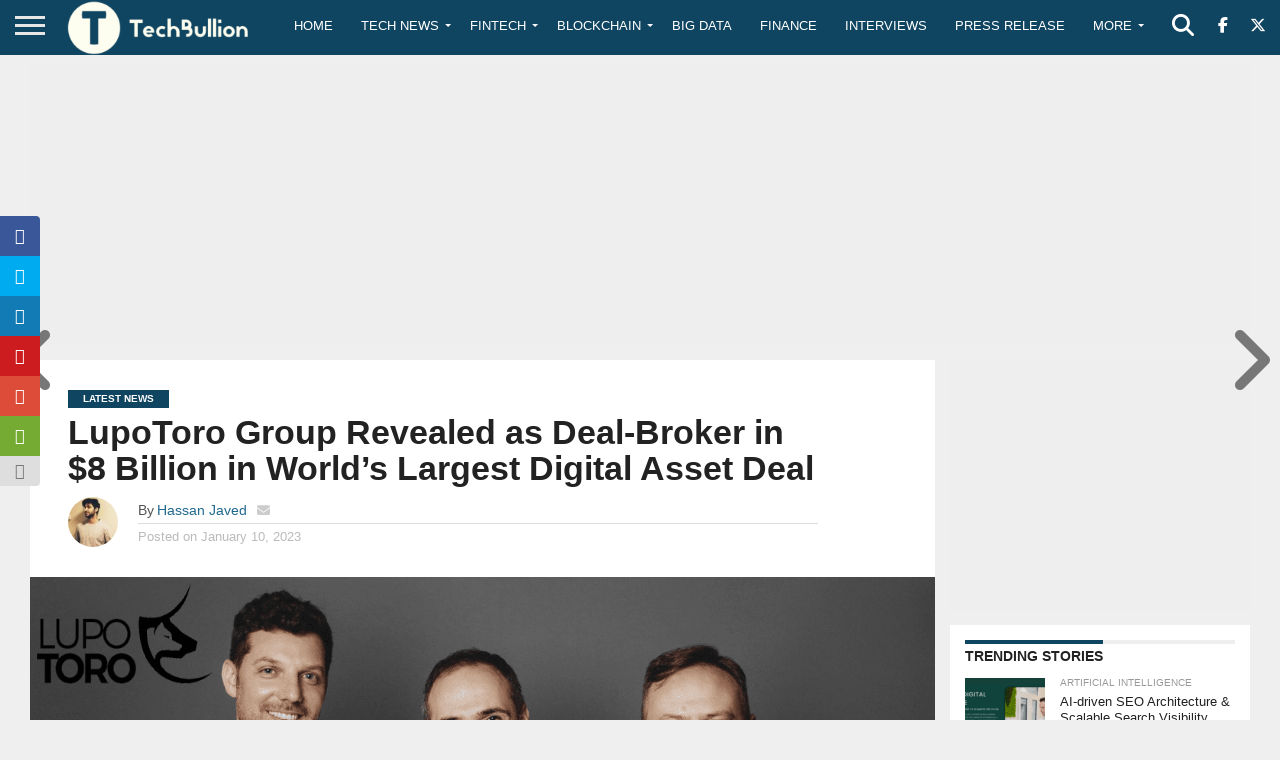

--- FILE ---
content_type: text/html; charset=utf-8
request_url: https://www.google.com/recaptcha/api2/anchor?ar=1&k=6Le0-0gkAAAAABV0s8b1QHz03eamY8EKrdT2n1Mf&co=aHR0cHM6Ly90ZWNoYnVsbGlvbi5jb206NDQz&hl=en&v=PoyoqOPhxBO7pBk68S4YbpHZ&size=invisible&anchor-ms=20000&execute-ms=30000&cb=n98zvdg80dtz
body_size: 48504
content:
<!DOCTYPE HTML><html dir="ltr" lang="en"><head><meta http-equiv="Content-Type" content="text/html; charset=UTF-8">
<meta http-equiv="X-UA-Compatible" content="IE=edge">
<title>reCAPTCHA</title>
<style type="text/css">
/* cyrillic-ext */
@font-face {
  font-family: 'Roboto';
  font-style: normal;
  font-weight: 400;
  font-stretch: 100%;
  src: url(//fonts.gstatic.com/s/roboto/v48/KFO7CnqEu92Fr1ME7kSn66aGLdTylUAMa3GUBHMdazTgWw.woff2) format('woff2');
  unicode-range: U+0460-052F, U+1C80-1C8A, U+20B4, U+2DE0-2DFF, U+A640-A69F, U+FE2E-FE2F;
}
/* cyrillic */
@font-face {
  font-family: 'Roboto';
  font-style: normal;
  font-weight: 400;
  font-stretch: 100%;
  src: url(//fonts.gstatic.com/s/roboto/v48/KFO7CnqEu92Fr1ME7kSn66aGLdTylUAMa3iUBHMdazTgWw.woff2) format('woff2');
  unicode-range: U+0301, U+0400-045F, U+0490-0491, U+04B0-04B1, U+2116;
}
/* greek-ext */
@font-face {
  font-family: 'Roboto';
  font-style: normal;
  font-weight: 400;
  font-stretch: 100%;
  src: url(//fonts.gstatic.com/s/roboto/v48/KFO7CnqEu92Fr1ME7kSn66aGLdTylUAMa3CUBHMdazTgWw.woff2) format('woff2');
  unicode-range: U+1F00-1FFF;
}
/* greek */
@font-face {
  font-family: 'Roboto';
  font-style: normal;
  font-weight: 400;
  font-stretch: 100%;
  src: url(//fonts.gstatic.com/s/roboto/v48/KFO7CnqEu92Fr1ME7kSn66aGLdTylUAMa3-UBHMdazTgWw.woff2) format('woff2');
  unicode-range: U+0370-0377, U+037A-037F, U+0384-038A, U+038C, U+038E-03A1, U+03A3-03FF;
}
/* math */
@font-face {
  font-family: 'Roboto';
  font-style: normal;
  font-weight: 400;
  font-stretch: 100%;
  src: url(//fonts.gstatic.com/s/roboto/v48/KFO7CnqEu92Fr1ME7kSn66aGLdTylUAMawCUBHMdazTgWw.woff2) format('woff2');
  unicode-range: U+0302-0303, U+0305, U+0307-0308, U+0310, U+0312, U+0315, U+031A, U+0326-0327, U+032C, U+032F-0330, U+0332-0333, U+0338, U+033A, U+0346, U+034D, U+0391-03A1, U+03A3-03A9, U+03B1-03C9, U+03D1, U+03D5-03D6, U+03F0-03F1, U+03F4-03F5, U+2016-2017, U+2034-2038, U+203C, U+2040, U+2043, U+2047, U+2050, U+2057, U+205F, U+2070-2071, U+2074-208E, U+2090-209C, U+20D0-20DC, U+20E1, U+20E5-20EF, U+2100-2112, U+2114-2115, U+2117-2121, U+2123-214F, U+2190, U+2192, U+2194-21AE, U+21B0-21E5, U+21F1-21F2, U+21F4-2211, U+2213-2214, U+2216-22FF, U+2308-230B, U+2310, U+2319, U+231C-2321, U+2336-237A, U+237C, U+2395, U+239B-23B7, U+23D0, U+23DC-23E1, U+2474-2475, U+25AF, U+25B3, U+25B7, U+25BD, U+25C1, U+25CA, U+25CC, U+25FB, U+266D-266F, U+27C0-27FF, U+2900-2AFF, U+2B0E-2B11, U+2B30-2B4C, U+2BFE, U+3030, U+FF5B, U+FF5D, U+1D400-1D7FF, U+1EE00-1EEFF;
}
/* symbols */
@font-face {
  font-family: 'Roboto';
  font-style: normal;
  font-weight: 400;
  font-stretch: 100%;
  src: url(//fonts.gstatic.com/s/roboto/v48/KFO7CnqEu92Fr1ME7kSn66aGLdTylUAMaxKUBHMdazTgWw.woff2) format('woff2');
  unicode-range: U+0001-000C, U+000E-001F, U+007F-009F, U+20DD-20E0, U+20E2-20E4, U+2150-218F, U+2190, U+2192, U+2194-2199, U+21AF, U+21E6-21F0, U+21F3, U+2218-2219, U+2299, U+22C4-22C6, U+2300-243F, U+2440-244A, U+2460-24FF, U+25A0-27BF, U+2800-28FF, U+2921-2922, U+2981, U+29BF, U+29EB, U+2B00-2BFF, U+4DC0-4DFF, U+FFF9-FFFB, U+10140-1018E, U+10190-1019C, U+101A0, U+101D0-101FD, U+102E0-102FB, U+10E60-10E7E, U+1D2C0-1D2D3, U+1D2E0-1D37F, U+1F000-1F0FF, U+1F100-1F1AD, U+1F1E6-1F1FF, U+1F30D-1F30F, U+1F315, U+1F31C, U+1F31E, U+1F320-1F32C, U+1F336, U+1F378, U+1F37D, U+1F382, U+1F393-1F39F, U+1F3A7-1F3A8, U+1F3AC-1F3AF, U+1F3C2, U+1F3C4-1F3C6, U+1F3CA-1F3CE, U+1F3D4-1F3E0, U+1F3ED, U+1F3F1-1F3F3, U+1F3F5-1F3F7, U+1F408, U+1F415, U+1F41F, U+1F426, U+1F43F, U+1F441-1F442, U+1F444, U+1F446-1F449, U+1F44C-1F44E, U+1F453, U+1F46A, U+1F47D, U+1F4A3, U+1F4B0, U+1F4B3, U+1F4B9, U+1F4BB, U+1F4BF, U+1F4C8-1F4CB, U+1F4D6, U+1F4DA, U+1F4DF, U+1F4E3-1F4E6, U+1F4EA-1F4ED, U+1F4F7, U+1F4F9-1F4FB, U+1F4FD-1F4FE, U+1F503, U+1F507-1F50B, U+1F50D, U+1F512-1F513, U+1F53E-1F54A, U+1F54F-1F5FA, U+1F610, U+1F650-1F67F, U+1F687, U+1F68D, U+1F691, U+1F694, U+1F698, U+1F6AD, U+1F6B2, U+1F6B9-1F6BA, U+1F6BC, U+1F6C6-1F6CF, U+1F6D3-1F6D7, U+1F6E0-1F6EA, U+1F6F0-1F6F3, U+1F6F7-1F6FC, U+1F700-1F7FF, U+1F800-1F80B, U+1F810-1F847, U+1F850-1F859, U+1F860-1F887, U+1F890-1F8AD, U+1F8B0-1F8BB, U+1F8C0-1F8C1, U+1F900-1F90B, U+1F93B, U+1F946, U+1F984, U+1F996, U+1F9E9, U+1FA00-1FA6F, U+1FA70-1FA7C, U+1FA80-1FA89, U+1FA8F-1FAC6, U+1FACE-1FADC, U+1FADF-1FAE9, U+1FAF0-1FAF8, U+1FB00-1FBFF;
}
/* vietnamese */
@font-face {
  font-family: 'Roboto';
  font-style: normal;
  font-weight: 400;
  font-stretch: 100%;
  src: url(//fonts.gstatic.com/s/roboto/v48/KFO7CnqEu92Fr1ME7kSn66aGLdTylUAMa3OUBHMdazTgWw.woff2) format('woff2');
  unicode-range: U+0102-0103, U+0110-0111, U+0128-0129, U+0168-0169, U+01A0-01A1, U+01AF-01B0, U+0300-0301, U+0303-0304, U+0308-0309, U+0323, U+0329, U+1EA0-1EF9, U+20AB;
}
/* latin-ext */
@font-face {
  font-family: 'Roboto';
  font-style: normal;
  font-weight: 400;
  font-stretch: 100%;
  src: url(//fonts.gstatic.com/s/roboto/v48/KFO7CnqEu92Fr1ME7kSn66aGLdTylUAMa3KUBHMdazTgWw.woff2) format('woff2');
  unicode-range: U+0100-02BA, U+02BD-02C5, U+02C7-02CC, U+02CE-02D7, U+02DD-02FF, U+0304, U+0308, U+0329, U+1D00-1DBF, U+1E00-1E9F, U+1EF2-1EFF, U+2020, U+20A0-20AB, U+20AD-20C0, U+2113, U+2C60-2C7F, U+A720-A7FF;
}
/* latin */
@font-face {
  font-family: 'Roboto';
  font-style: normal;
  font-weight: 400;
  font-stretch: 100%;
  src: url(//fonts.gstatic.com/s/roboto/v48/KFO7CnqEu92Fr1ME7kSn66aGLdTylUAMa3yUBHMdazQ.woff2) format('woff2');
  unicode-range: U+0000-00FF, U+0131, U+0152-0153, U+02BB-02BC, U+02C6, U+02DA, U+02DC, U+0304, U+0308, U+0329, U+2000-206F, U+20AC, U+2122, U+2191, U+2193, U+2212, U+2215, U+FEFF, U+FFFD;
}
/* cyrillic-ext */
@font-face {
  font-family: 'Roboto';
  font-style: normal;
  font-weight: 500;
  font-stretch: 100%;
  src: url(//fonts.gstatic.com/s/roboto/v48/KFO7CnqEu92Fr1ME7kSn66aGLdTylUAMa3GUBHMdazTgWw.woff2) format('woff2');
  unicode-range: U+0460-052F, U+1C80-1C8A, U+20B4, U+2DE0-2DFF, U+A640-A69F, U+FE2E-FE2F;
}
/* cyrillic */
@font-face {
  font-family: 'Roboto';
  font-style: normal;
  font-weight: 500;
  font-stretch: 100%;
  src: url(//fonts.gstatic.com/s/roboto/v48/KFO7CnqEu92Fr1ME7kSn66aGLdTylUAMa3iUBHMdazTgWw.woff2) format('woff2');
  unicode-range: U+0301, U+0400-045F, U+0490-0491, U+04B0-04B1, U+2116;
}
/* greek-ext */
@font-face {
  font-family: 'Roboto';
  font-style: normal;
  font-weight: 500;
  font-stretch: 100%;
  src: url(//fonts.gstatic.com/s/roboto/v48/KFO7CnqEu92Fr1ME7kSn66aGLdTylUAMa3CUBHMdazTgWw.woff2) format('woff2');
  unicode-range: U+1F00-1FFF;
}
/* greek */
@font-face {
  font-family: 'Roboto';
  font-style: normal;
  font-weight: 500;
  font-stretch: 100%;
  src: url(//fonts.gstatic.com/s/roboto/v48/KFO7CnqEu92Fr1ME7kSn66aGLdTylUAMa3-UBHMdazTgWw.woff2) format('woff2');
  unicode-range: U+0370-0377, U+037A-037F, U+0384-038A, U+038C, U+038E-03A1, U+03A3-03FF;
}
/* math */
@font-face {
  font-family: 'Roboto';
  font-style: normal;
  font-weight: 500;
  font-stretch: 100%;
  src: url(//fonts.gstatic.com/s/roboto/v48/KFO7CnqEu92Fr1ME7kSn66aGLdTylUAMawCUBHMdazTgWw.woff2) format('woff2');
  unicode-range: U+0302-0303, U+0305, U+0307-0308, U+0310, U+0312, U+0315, U+031A, U+0326-0327, U+032C, U+032F-0330, U+0332-0333, U+0338, U+033A, U+0346, U+034D, U+0391-03A1, U+03A3-03A9, U+03B1-03C9, U+03D1, U+03D5-03D6, U+03F0-03F1, U+03F4-03F5, U+2016-2017, U+2034-2038, U+203C, U+2040, U+2043, U+2047, U+2050, U+2057, U+205F, U+2070-2071, U+2074-208E, U+2090-209C, U+20D0-20DC, U+20E1, U+20E5-20EF, U+2100-2112, U+2114-2115, U+2117-2121, U+2123-214F, U+2190, U+2192, U+2194-21AE, U+21B0-21E5, U+21F1-21F2, U+21F4-2211, U+2213-2214, U+2216-22FF, U+2308-230B, U+2310, U+2319, U+231C-2321, U+2336-237A, U+237C, U+2395, U+239B-23B7, U+23D0, U+23DC-23E1, U+2474-2475, U+25AF, U+25B3, U+25B7, U+25BD, U+25C1, U+25CA, U+25CC, U+25FB, U+266D-266F, U+27C0-27FF, U+2900-2AFF, U+2B0E-2B11, U+2B30-2B4C, U+2BFE, U+3030, U+FF5B, U+FF5D, U+1D400-1D7FF, U+1EE00-1EEFF;
}
/* symbols */
@font-face {
  font-family: 'Roboto';
  font-style: normal;
  font-weight: 500;
  font-stretch: 100%;
  src: url(//fonts.gstatic.com/s/roboto/v48/KFO7CnqEu92Fr1ME7kSn66aGLdTylUAMaxKUBHMdazTgWw.woff2) format('woff2');
  unicode-range: U+0001-000C, U+000E-001F, U+007F-009F, U+20DD-20E0, U+20E2-20E4, U+2150-218F, U+2190, U+2192, U+2194-2199, U+21AF, U+21E6-21F0, U+21F3, U+2218-2219, U+2299, U+22C4-22C6, U+2300-243F, U+2440-244A, U+2460-24FF, U+25A0-27BF, U+2800-28FF, U+2921-2922, U+2981, U+29BF, U+29EB, U+2B00-2BFF, U+4DC0-4DFF, U+FFF9-FFFB, U+10140-1018E, U+10190-1019C, U+101A0, U+101D0-101FD, U+102E0-102FB, U+10E60-10E7E, U+1D2C0-1D2D3, U+1D2E0-1D37F, U+1F000-1F0FF, U+1F100-1F1AD, U+1F1E6-1F1FF, U+1F30D-1F30F, U+1F315, U+1F31C, U+1F31E, U+1F320-1F32C, U+1F336, U+1F378, U+1F37D, U+1F382, U+1F393-1F39F, U+1F3A7-1F3A8, U+1F3AC-1F3AF, U+1F3C2, U+1F3C4-1F3C6, U+1F3CA-1F3CE, U+1F3D4-1F3E0, U+1F3ED, U+1F3F1-1F3F3, U+1F3F5-1F3F7, U+1F408, U+1F415, U+1F41F, U+1F426, U+1F43F, U+1F441-1F442, U+1F444, U+1F446-1F449, U+1F44C-1F44E, U+1F453, U+1F46A, U+1F47D, U+1F4A3, U+1F4B0, U+1F4B3, U+1F4B9, U+1F4BB, U+1F4BF, U+1F4C8-1F4CB, U+1F4D6, U+1F4DA, U+1F4DF, U+1F4E3-1F4E6, U+1F4EA-1F4ED, U+1F4F7, U+1F4F9-1F4FB, U+1F4FD-1F4FE, U+1F503, U+1F507-1F50B, U+1F50D, U+1F512-1F513, U+1F53E-1F54A, U+1F54F-1F5FA, U+1F610, U+1F650-1F67F, U+1F687, U+1F68D, U+1F691, U+1F694, U+1F698, U+1F6AD, U+1F6B2, U+1F6B9-1F6BA, U+1F6BC, U+1F6C6-1F6CF, U+1F6D3-1F6D7, U+1F6E0-1F6EA, U+1F6F0-1F6F3, U+1F6F7-1F6FC, U+1F700-1F7FF, U+1F800-1F80B, U+1F810-1F847, U+1F850-1F859, U+1F860-1F887, U+1F890-1F8AD, U+1F8B0-1F8BB, U+1F8C0-1F8C1, U+1F900-1F90B, U+1F93B, U+1F946, U+1F984, U+1F996, U+1F9E9, U+1FA00-1FA6F, U+1FA70-1FA7C, U+1FA80-1FA89, U+1FA8F-1FAC6, U+1FACE-1FADC, U+1FADF-1FAE9, U+1FAF0-1FAF8, U+1FB00-1FBFF;
}
/* vietnamese */
@font-face {
  font-family: 'Roboto';
  font-style: normal;
  font-weight: 500;
  font-stretch: 100%;
  src: url(//fonts.gstatic.com/s/roboto/v48/KFO7CnqEu92Fr1ME7kSn66aGLdTylUAMa3OUBHMdazTgWw.woff2) format('woff2');
  unicode-range: U+0102-0103, U+0110-0111, U+0128-0129, U+0168-0169, U+01A0-01A1, U+01AF-01B0, U+0300-0301, U+0303-0304, U+0308-0309, U+0323, U+0329, U+1EA0-1EF9, U+20AB;
}
/* latin-ext */
@font-face {
  font-family: 'Roboto';
  font-style: normal;
  font-weight: 500;
  font-stretch: 100%;
  src: url(//fonts.gstatic.com/s/roboto/v48/KFO7CnqEu92Fr1ME7kSn66aGLdTylUAMa3KUBHMdazTgWw.woff2) format('woff2');
  unicode-range: U+0100-02BA, U+02BD-02C5, U+02C7-02CC, U+02CE-02D7, U+02DD-02FF, U+0304, U+0308, U+0329, U+1D00-1DBF, U+1E00-1E9F, U+1EF2-1EFF, U+2020, U+20A0-20AB, U+20AD-20C0, U+2113, U+2C60-2C7F, U+A720-A7FF;
}
/* latin */
@font-face {
  font-family: 'Roboto';
  font-style: normal;
  font-weight: 500;
  font-stretch: 100%;
  src: url(//fonts.gstatic.com/s/roboto/v48/KFO7CnqEu92Fr1ME7kSn66aGLdTylUAMa3yUBHMdazQ.woff2) format('woff2');
  unicode-range: U+0000-00FF, U+0131, U+0152-0153, U+02BB-02BC, U+02C6, U+02DA, U+02DC, U+0304, U+0308, U+0329, U+2000-206F, U+20AC, U+2122, U+2191, U+2193, U+2212, U+2215, U+FEFF, U+FFFD;
}
/* cyrillic-ext */
@font-face {
  font-family: 'Roboto';
  font-style: normal;
  font-weight: 900;
  font-stretch: 100%;
  src: url(//fonts.gstatic.com/s/roboto/v48/KFO7CnqEu92Fr1ME7kSn66aGLdTylUAMa3GUBHMdazTgWw.woff2) format('woff2');
  unicode-range: U+0460-052F, U+1C80-1C8A, U+20B4, U+2DE0-2DFF, U+A640-A69F, U+FE2E-FE2F;
}
/* cyrillic */
@font-face {
  font-family: 'Roboto';
  font-style: normal;
  font-weight: 900;
  font-stretch: 100%;
  src: url(//fonts.gstatic.com/s/roboto/v48/KFO7CnqEu92Fr1ME7kSn66aGLdTylUAMa3iUBHMdazTgWw.woff2) format('woff2');
  unicode-range: U+0301, U+0400-045F, U+0490-0491, U+04B0-04B1, U+2116;
}
/* greek-ext */
@font-face {
  font-family: 'Roboto';
  font-style: normal;
  font-weight: 900;
  font-stretch: 100%;
  src: url(//fonts.gstatic.com/s/roboto/v48/KFO7CnqEu92Fr1ME7kSn66aGLdTylUAMa3CUBHMdazTgWw.woff2) format('woff2');
  unicode-range: U+1F00-1FFF;
}
/* greek */
@font-face {
  font-family: 'Roboto';
  font-style: normal;
  font-weight: 900;
  font-stretch: 100%;
  src: url(//fonts.gstatic.com/s/roboto/v48/KFO7CnqEu92Fr1ME7kSn66aGLdTylUAMa3-UBHMdazTgWw.woff2) format('woff2');
  unicode-range: U+0370-0377, U+037A-037F, U+0384-038A, U+038C, U+038E-03A1, U+03A3-03FF;
}
/* math */
@font-face {
  font-family: 'Roboto';
  font-style: normal;
  font-weight: 900;
  font-stretch: 100%;
  src: url(//fonts.gstatic.com/s/roboto/v48/KFO7CnqEu92Fr1ME7kSn66aGLdTylUAMawCUBHMdazTgWw.woff2) format('woff2');
  unicode-range: U+0302-0303, U+0305, U+0307-0308, U+0310, U+0312, U+0315, U+031A, U+0326-0327, U+032C, U+032F-0330, U+0332-0333, U+0338, U+033A, U+0346, U+034D, U+0391-03A1, U+03A3-03A9, U+03B1-03C9, U+03D1, U+03D5-03D6, U+03F0-03F1, U+03F4-03F5, U+2016-2017, U+2034-2038, U+203C, U+2040, U+2043, U+2047, U+2050, U+2057, U+205F, U+2070-2071, U+2074-208E, U+2090-209C, U+20D0-20DC, U+20E1, U+20E5-20EF, U+2100-2112, U+2114-2115, U+2117-2121, U+2123-214F, U+2190, U+2192, U+2194-21AE, U+21B0-21E5, U+21F1-21F2, U+21F4-2211, U+2213-2214, U+2216-22FF, U+2308-230B, U+2310, U+2319, U+231C-2321, U+2336-237A, U+237C, U+2395, U+239B-23B7, U+23D0, U+23DC-23E1, U+2474-2475, U+25AF, U+25B3, U+25B7, U+25BD, U+25C1, U+25CA, U+25CC, U+25FB, U+266D-266F, U+27C0-27FF, U+2900-2AFF, U+2B0E-2B11, U+2B30-2B4C, U+2BFE, U+3030, U+FF5B, U+FF5D, U+1D400-1D7FF, U+1EE00-1EEFF;
}
/* symbols */
@font-face {
  font-family: 'Roboto';
  font-style: normal;
  font-weight: 900;
  font-stretch: 100%;
  src: url(//fonts.gstatic.com/s/roboto/v48/KFO7CnqEu92Fr1ME7kSn66aGLdTylUAMaxKUBHMdazTgWw.woff2) format('woff2');
  unicode-range: U+0001-000C, U+000E-001F, U+007F-009F, U+20DD-20E0, U+20E2-20E4, U+2150-218F, U+2190, U+2192, U+2194-2199, U+21AF, U+21E6-21F0, U+21F3, U+2218-2219, U+2299, U+22C4-22C6, U+2300-243F, U+2440-244A, U+2460-24FF, U+25A0-27BF, U+2800-28FF, U+2921-2922, U+2981, U+29BF, U+29EB, U+2B00-2BFF, U+4DC0-4DFF, U+FFF9-FFFB, U+10140-1018E, U+10190-1019C, U+101A0, U+101D0-101FD, U+102E0-102FB, U+10E60-10E7E, U+1D2C0-1D2D3, U+1D2E0-1D37F, U+1F000-1F0FF, U+1F100-1F1AD, U+1F1E6-1F1FF, U+1F30D-1F30F, U+1F315, U+1F31C, U+1F31E, U+1F320-1F32C, U+1F336, U+1F378, U+1F37D, U+1F382, U+1F393-1F39F, U+1F3A7-1F3A8, U+1F3AC-1F3AF, U+1F3C2, U+1F3C4-1F3C6, U+1F3CA-1F3CE, U+1F3D4-1F3E0, U+1F3ED, U+1F3F1-1F3F3, U+1F3F5-1F3F7, U+1F408, U+1F415, U+1F41F, U+1F426, U+1F43F, U+1F441-1F442, U+1F444, U+1F446-1F449, U+1F44C-1F44E, U+1F453, U+1F46A, U+1F47D, U+1F4A3, U+1F4B0, U+1F4B3, U+1F4B9, U+1F4BB, U+1F4BF, U+1F4C8-1F4CB, U+1F4D6, U+1F4DA, U+1F4DF, U+1F4E3-1F4E6, U+1F4EA-1F4ED, U+1F4F7, U+1F4F9-1F4FB, U+1F4FD-1F4FE, U+1F503, U+1F507-1F50B, U+1F50D, U+1F512-1F513, U+1F53E-1F54A, U+1F54F-1F5FA, U+1F610, U+1F650-1F67F, U+1F687, U+1F68D, U+1F691, U+1F694, U+1F698, U+1F6AD, U+1F6B2, U+1F6B9-1F6BA, U+1F6BC, U+1F6C6-1F6CF, U+1F6D3-1F6D7, U+1F6E0-1F6EA, U+1F6F0-1F6F3, U+1F6F7-1F6FC, U+1F700-1F7FF, U+1F800-1F80B, U+1F810-1F847, U+1F850-1F859, U+1F860-1F887, U+1F890-1F8AD, U+1F8B0-1F8BB, U+1F8C0-1F8C1, U+1F900-1F90B, U+1F93B, U+1F946, U+1F984, U+1F996, U+1F9E9, U+1FA00-1FA6F, U+1FA70-1FA7C, U+1FA80-1FA89, U+1FA8F-1FAC6, U+1FACE-1FADC, U+1FADF-1FAE9, U+1FAF0-1FAF8, U+1FB00-1FBFF;
}
/* vietnamese */
@font-face {
  font-family: 'Roboto';
  font-style: normal;
  font-weight: 900;
  font-stretch: 100%;
  src: url(//fonts.gstatic.com/s/roboto/v48/KFO7CnqEu92Fr1ME7kSn66aGLdTylUAMa3OUBHMdazTgWw.woff2) format('woff2');
  unicode-range: U+0102-0103, U+0110-0111, U+0128-0129, U+0168-0169, U+01A0-01A1, U+01AF-01B0, U+0300-0301, U+0303-0304, U+0308-0309, U+0323, U+0329, U+1EA0-1EF9, U+20AB;
}
/* latin-ext */
@font-face {
  font-family: 'Roboto';
  font-style: normal;
  font-weight: 900;
  font-stretch: 100%;
  src: url(//fonts.gstatic.com/s/roboto/v48/KFO7CnqEu92Fr1ME7kSn66aGLdTylUAMa3KUBHMdazTgWw.woff2) format('woff2');
  unicode-range: U+0100-02BA, U+02BD-02C5, U+02C7-02CC, U+02CE-02D7, U+02DD-02FF, U+0304, U+0308, U+0329, U+1D00-1DBF, U+1E00-1E9F, U+1EF2-1EFF, U+2020, U+20A0-20AB, U+20AD-20C0, U+2113, U+2C60-2C7F, U+A720-A7FF;
}
/* latin */
@font-face {
  font-family: 'Roboto';
  font-style: normal;
  font-weight: 900;
  font-stretch: 100%;
  src: url(//fonts.gstatic.com/s/roboto/v48/KFO7CnqEu92Fr1ME7kSn66aGLdTylUAMa3yUBHMdazQ.woff2) format('woff2');
  unicode-range: U+0000-00FF, U+0131, U+0152-0153, U+02BB-02BC, U+02C6, U+02DA, U+02DC, U+0304, U+0308, U+0329, U+2000-206F, U+20AC, U+2122, U+2191, U+2193, U+2212, U+2215, U+FEFF, U+FFFD;
}

</style>
<link rel="stylesheet" type="text/css" href="https://www.gstatic.com/recaptcha/releases/PoyoqOPhxBO7pBk68S4YbpHZ/styles__ltr.css">
<script nonce="HiEloEqPUpCRuWt7uDro_w" type="text/javascript">window['__recaptcha_api'] = 'https://www.google.com/recaptcha/api2/';</script>
<script type="text/javascript" src="https://www.gstatic.com/recaptcha/releases/PoyoqOPhxBO7pBk68S4YbpHZ/recaptcha__en.js" nonce="HiEloEqPUpCRuWt7uDro_w">
      
    </script></head>
<body><div id="rc-anchor-alert" class="rc-anchor-alert"></div>
<input type="hidden" id="recaptcha-token" value="[base64]">
<script type="text/javascript" nonce="HiEloEqPUpCRuWt7uDro_w">
      recaptcha.anchor.Main.init("[\x22ainput\x22,[\x22bgdata\x22,\x22\x22,\[base64]/[base64]/[base64]/ZyhXLGgpOnEoW04sMjEsbF0sVywwKSxoKSxmYWxzZSxmYWxzZSl9Y2F0Y2goayl7RygzNTgsVyk/[base64]/[base64]/[base64]/[base64]/[base64]/[base64]/[base64]/bmV3IEJbT10oRFswXSk6dz09Mj9uZXcgQltPXShEWzBdLERbMV0pOnc9PTM/bmV3IEJbT10oRFswXSxEWzFdLERbMl0pOnc9PTQ/[base64]/[base64]/[base64]/[base64]/[base64]\\u003d\x22,\[base64]\\u003d\\u003d\x22,\[base64]/woPDhcODwoQnwq7DosKhwrbCkcKyVT4JwqzChlHDgnoiwqvCuMKJwpY/EcKJw5dcHcK6wrMMCsKFwqDCpcKKTMOkFcKmw5nCnUrDnsKdw6onVMORKsK/RcOow6nCrcOiLcOyYy7DoCQsw7F1w6LDqMOzAcO4EMOHAsOKH1U8RQPCvDLCm8KVISBew6cQw5nDlUNGNRLCvjx2ZsOLF8O7w4nDqsOAwpPCtATCsWTDil9Qw5fCtifCkMOiwp3Dkj/DpcKlwpd8w6lvw607w7oqORnCmAfDtV4Xw4HCixBcG8OMwrYuwo5pAMKvw7zCnMOqGsKtwrjDtSnCijTClgLDhsKzCRE+wqlVfWIOwoLDrGoREy/Cg8KLL8KJJUHDh8OwV8O9YcKCU1XDmyvCvMOzQVU2bsOcbcKBwrnDjGHDo2Uswp7DlMOXTcO/[base64]/WCHCicKnwoIHwpp3wqrCi8Kiw5rDimJjazBBw4hFG1QvRCPDgMKawqt4R3lWc0Ybwr3CnEHDg3zDlgjCjD/Do8KNeioFw6vDjh1Uw5jClcOYAgvDv8OXeMKKwrZ3SsKUw7pVOC3Drm7DnVvDmlpXwpZ/[base64]/Dk1zClcKiwrHDrkYONCnDicOWwrYVwprCv8O/w47DiUHCqRspEmwZAsKEwrdtTsOcw7XCsMKqXMK8HcO7wqQIwrrDj2XCtcKybFsXPiTDisKyMcOEwqLDlcKdaRHChCPDk29Aw4/CsMOVw7IHwqfCo3zDvXPDm15IF0wqO8KmZsO3cMOFw5AywoovCSTDvFkGw7F5KGrCsMObwrptRMKSwqQaTm5OwrJ7w7pqTMO1PQzDqEcKXsOxVRAdYsKLwrcRw4PDmMO7DjPDswzDsznCk8OCOyPCqsO+w7/DjmbCm8OIwrnDoiNFw7TCsMOOCS9KwoQew44tLUjDtHZEPMOQwrZRw47Dh1FSwrttT8O5H8KAwpDCt8KzwobCp2sgwqR6wqTCjsO0wo/Dq0rChcOOGMKHwonCjQ5KDmMyIDnCjsKSw4NTw45EwosQGsK4D8KbwqLDjQ3CsCgsw71yDTzDtMOOwp10QHJBPcKnwr4+QsO0UGRiw6ZGwqtFJ3rCrMODw6PCkcO9OgJhwqPDvMK+wo/CvC7DinbCvEHDoMOqwpdpw6E7w6zDnxXCgDIhwocpaXPDicK1IRjDh8KlL0PCjMOLVMKtVBLDq8Oxw5LCjUwaFMO7w5fCuQIQw5hXwojDgAp/w6ocSz9UWcO4wpl7w7tnw5U5EgFJw4QcwpsGZGk2C8OIw5XDlCRuw5tceC8SbyjDj8Ktw6lfbsOcMcOQEsOeOcOjwrzCiS8lw4jCn8KVB8Kgw69OV8KnURt3K01SwpQ0wrxHMcOYKUDCqjMFMcOjwrLDl8KDw5I+AR/DqsO+TUISJsKnwrvCtsK2w4TDm8KZwrLDvsOCwqXCvnN3ScKZwqcvPwhQw6bDqhDDuMKEw6TDmsO5FcOTwojCjsOgwofCmw45wrATWcKLwolnwq1fwofDhMO+EBTChFTCghlnwpIQDcOtwr7DusKyV8O8w5DCnMKww5NJNgXDn8KywrPClMKMbx/DhHNowrDDjAYOw7PCoFvClld9fnJAcsO7FmJOW2TDsmbCnMOYwqDCp8OJI3fCuXfCuCsEWQLCnMOyw5x/w6lzwptbwoxYTDbChFzDkMO2ZMO/DMKbUBMLwrPCi3Ekw6PCpFjCscOrd8OKWx7CtsOnwrjDuMKcw7Qkw6vCtMOgwpTCmlRRwppYOVDDjcK/w7fCncK1XTIuIA8SwpMnSMKwwqFpCcOowpnDjcORwq3DgMKAw7tHw5zDqcOWw5xDwo1ewpDCvQYkR8KBSGtSworDi8OkwppDw4xzw6rDgxUqe8KPPcOwEx8FI39QJFsCcSDChyLDkBvCjMKbwr8Cwr/[base64]/Dg8OUeXNHw4/ChDMTwq7Cq8K+Yn8JUMO9FhPDuMOCwpHDoyJYLsK2CWfCvcKfVgI6bsK8ZWVvw7/CqUMlwpxxDF3DqMKrw6zDl8Kfw6DDpcONfsOLw5LClMKjEcOIw6PDncKMwp3DjWUREcOqwqXDk8Ogw7cqMConY8KMwp7DqkYqw6xJw7/DrUBYwqPDhT3Ci8Kkw73DmsOGwpzCjcOeUMONLcKwWcOCw7hwwqFgw7NHw4rCl8OBw5ECUMKAeEHCtwrCkzfDtMKww53CiVHCu8OrWzp+PgXCuC3DkMOcAsK6Z1fCu8K/G14AcMOzLHTChMK0PsObw4xdQzgbw6fDjcKPwrrCrV5tw5nDmMKRFsOiFcOaXmTDo1MwAQbDkGbDsyDDpD1JwqhrCcKQw4RGUsKTXsOtL8KjwrJaFm7DscKgwpELH8OXwp4awrPCuzR0wp3DjRBeWVt2FiTCocKPw69zwovDg8O/w5cmw4/DjEoNw5dTSsKvTcKtScKgwqPDj8K2AgXDll4twoJswpcsw4BDw4FZHcKcw7XCqhs9IMOACXnCrcKdK3vDrmhoZGzDsgbDs33DmsKSwqhJwrN4EAvDiQgKw6DCqsOEw6VnTMKxZTbDmjbDnsOZw6MwcsODw4BSQMOIworCvMKyw6/DmMKbwpoCw7AmAcOxwpQOwqLCrjtHEcOkw4/ClDldwrzChsOeAxZFw7okwrHCnMKsw5E7F8Kqw7A+wq/Dr8OMJMK6HsOXw748Gj7Ci8ORw5NqATLDnmfCjSwUw6LCgnYuwpHCscOGGcKkXxExwofCuMKtBw3Dg8KGPmjDlXLDvxHDryIwecOwK8KDSMO5w6FmwrM/wpPDm8Kzwo3CuCzDjcONw7wZw5vDqEfDmXRtbRUuNCrChsKlwqwvBcOZwqwNwrYVwqBYasO9w4HCjMOnSSJefsOXwohdwo/ChjZYbcOzVEHDgsOcDMK1V8Ogw7h3w4hCZMOTE8KDM8O6wpzDjsK/[base64]/DnnfDuQfCnMKYchPCrMKZw4BNfAzDjTnCgz/CkxbDjR8nwpLCuMK4BFUYwpA5w5LDgcOUwqUqDsKtdMKAw4UEwppFWcK5wrzCg8O6w4MdQMOeaS/[base64]/w7tcBmIUwqx8esKvPjLDvsKZwqsFw4DDiMOzK8KWEMOHR8OZHMKRw7zCoMKmwqbDjgjDvcOCFMO/w6UmDFTCoCLDi8KtwrfCpcKLw4LDln7Ct8O2w7wadsKfPMKNT1hMw6piw6ZGe3RtIMOtcwHDogvClMO/[base64]/w50ZwrDDlsO0w68oTX7DngzDnMKcw6VNwphkwrrCshheKsOzQikww53Ciw7CvsOTw5cQw6XCrsOCMxxvO8OgwpDCpcK0PcOcw6c/w4gxw4ISHMOAw5TCqMKNw6TCncOewqcBKMKrOzvCgwxCw6Izw5pTWMKLbi4mFDDDrcOKQRxjQ3lywpgrwrrCigHCpX1mwqweM8O8RMOpw4JMTcOAID0Xwp7Cq8KcVcO5wrzCu2IHP8KMw5zDmcODYCbCo8ORb8Oew6TCjcKxJsOaX8ObwonDiVUjwpEFwqnDjEprdMK/[base64]/CsxcdHg/CiGTDvcKfw7NmFWXDjmLDjMKewoMlwqjCj2TDqwYrwq3CiBjCiMOCJ1R8FkfCnWLDh8OZwrnCq8K4anfCs3zDn8OmScOAw5zCnRh8w7kSP8KqWQh3U8OBw5ciw7PDkGBSNsKqDg8KwpvDvsK6wpzDlMKTwoTCrsKIw5B1C8KGw5YuwozCisOVQEkIw5/DmMKVwr7CpcK8GsKww6sQd19nw4dJwoV2IyhUw70gJ8KvwpoRACPDmVxkYUvDmsOaw6XDgcOwwp9gMFrCj1HCmD3DhsO/AjPCkiLCucK7w7NqwqrDlcKsdsKWwrR7MxVnwq/Dv8K2f1xFfcODLsKsJm3Ci8OwwoNlVsOeMjQqw5bCqMOzacOzw7jCmV/Cg1UzYgAOeUzDusOZwozCvm8hYcOHNcODw6rCqMO7dMOtw5AFD8OOwqsRwptRwqrCrsKmV8KPwpPDicOsDcKaw4DCmsO+w7fDiRfDli5Ow7dWBcKOwoTDmsKlfMKkw5vDh8OmPjh6w7jCr8OVDcKYI8KowrJWFMO/AsOJwopYY8K5BxVlwqfDl8OgLCpiFMKIwqvDoBx2RG/Cj8OFIsKRH083BljCkMKSWg5+RB5sIMKmA1XDnsOGD8KXPsOTwq/CpcOTdD7CjEltw6zCkcOywrjCkMKGbSDDn2XDusO8wrIfaAXCqMOUw7zDn8OEBMK2w5l8HyXCoCBUBx3DlMKeNB3Dp0PDqwpGwqNFWz3CvVMow5TDkQ4iwqzClcOgw5vCkzHDs8KOw5IZwpnDmsOhw6w2w4xXw47DkD3CscO8EnU/[base64]/DiSTCukzDtsKcZAkdw5zDlMOcw4PDhsKBw5HCqcOGGkLCgMK9wobDhHMLwqLCqFLDkcOpYMKewr3Ci8O3QDHDsEXCoMKyCMKuwpTCp3xzw5vCtcKlw7tfIcOSBhvCtcKiaVJ0w5jDiTVlRMOWwrF5Z8Kow5JVwpEbw6IEwrE7VsKvw6TDhsK/wrfDnMKDDGbDtWrDvRfCnlFtwoPCoQ8GRsKJw4dGZsKkOwMHA3pqIMO+wq7DosKVw6DCkcK+b8KGDjg/bMKNPXROwrfCm8O+wp7ClsOlw7xcw6h4KMODwqbDpgbDkjkNw75Rw5wRwqvCpBteDldjwodWw6vCjcK4bUYAWMOjw4A2NFJAw6tdw4USL3kewoXCuHvDrkwca8KzcRvCmsO6NndsGxrDscOywobDjgEWAMK5w7HCiwkNKU/[base64]/JiMwNMOQw6FCw4lTw4nDscKUAH5awq9xa8OXwq1aw7nCr3bChV3CpWANwqrChlJswp1QKRfCvFPDoMOfLMOkRCwNesKSQ8OTd0zDiRLCpsKOYw/DssODw7vCrCIIWMO/asOow442d8ONw5TCqDgZw7vCtcOCFBbDtR3CmcKMwpHDkwHDu3YjTsKxGyHDimXCr8Oaw4IfPcKHajsrRsKhw43ClizDt8K/[base64]/Cm2rDqzPDj3E6FMOiYcOfwpLCpMOiw4bDuAvDnMODQMKALHzCpsKDwpN8aVrDsibDoMKoZilWw45Qw5lPw4FkwrHCoMKwXMODw6nDhMOffj4RwqMIw5EbMMOUIldLw4lQwpvCkcKVekJ2dcOJw6PDtsOxw7PCpUs/W8OcNcKtAgkndjjCtQ0zwq7DicO5wrfDmcK+w4/DlcKuwrA6wrTDrhgOwr0/RiJXGsK5w7XDtn/CpALCvwdZw4LCtMKOEUjCqAllVXPDq3zCuVBdwoxyw5/[base64]/CocO0cgTDrmPCmCPCtBR+w5TDmk4Sb3IOAcOqZsK0w5DDmcK4GsOmwr81MMO4wpXDj8KQw5XDssKvwp/[base64]/CuMKzw5rDhH/DszU8wq/Cr8KiwoYEwobDmxhNwrXDkXEaM8K0BMK0w6sxw5Z5w5jCvcOeEA1MwqoMw5HChWLCg17Ds0vCgHkIw6AhXMK6ezzDmiBYJk8GWcOXwoTDhxE2w4nCpMOFwo/DggR6E2MYw5rDon7Ds1MMLiRjG8K7wqcUbMOxw5LDpQIuGMORwqjCo8KORsO9J8Opwq1qacOmAzU4bsODw7XDg8Khw7V4w703bGvCnQTDgMKNw6nDjMO/[base64]/Cn8OCP8K+a0XCiE9/SsKrwqpsw4BBwqzCkcODwrfCusOBC8O8RUrDocOuwojDuF8jwr5rU8K5w4YMe8OZaw3Dv1zCvAA/IcKDckTDiMK4wrvCmxbCoXnCgMK/RDJfwpzCh3/DmHjCmWNTPMK6G8OsJ0bDqsOZwprDpMK4Zy3CnmgUW8OKCcKXwrx9w7TCm8OqM8K5w7PCsi3CpjHCi2EUDcK7VSwKw6jClRhTQMO5wqLDlX/Dszgywpx1wqI1P2PCsELDhWLDvQXDvxjDliLCiMKow5ExwqxOwoXCinNgw75AwpHDpSLCvcOCw6vChcOKXsOaw75TDDAqwofCsMOWw4cxwojCscKfBCXDrQzDoWbCiMO/LcOtw5RtwrJ0wr1ywocvw5sRw57Dl8Owc8O2wr3DisK6VcKaF8K+YMKcMcKkw4bCkV5Jw7kswqZ9wrLDkHfDiXvCtzLDglHDtAjCrh4mUx8Hwp7CkEzDu8KlBBgkAjvDq8KofivDjgHDugvDpsKmw6jDjsOMJXXDikwUw6kCwqVXw7Nbw78UbcORUV5YEQ/[base64]/CpMKuJsKiwqJYwrs5woh2w4jCijM5w7fCpTvDkE/DhxVMTsOXwpJcwoAONMOCwpDDlsKATnfCiDEzNSzClcODFMKxwrrDvyTCpUcMU8O4w707w750NnMnw7fDh8KResO7U8KuwopWwrbDvz/DusKhPz7DpgPCqcONw5pvOiHDoExaw7lVw6U3LHTDrcOxw7lmL3jDgsKmQDTDr0UYwqPCsBHCqU3DvUsmwqfDmR7Dox8jAWhwwoHCjSHCn8OOaA5mccOQL1zCq8ODw4TDrDrCqcKsX09/w69RwpV/UynDvizDksOSw7cEw6bClQjDlQd/wrbDvAZCJHk/[base64]/w6oYwrNoUkEHw7zDs1jDvsK6w5/[base64]/wr/[base64]/[base64]/DtMKaNC90w5XDg8K6w4USdsK5w77Cnx/CnsOuw6oOw4TDkMKQwrDCmcO8w4PDgsOpw4ZZw4jDucO6bns3d8KTwpHDscOBw7ojAz0OwoV5Y0LCpnDCusOYw4vCtcKQVMK/fw7Dv2khwr5+w6R4wqfCgzvDtsOTShzDg0DDi8KQwr/CuRjDoWPChsKmwqdIFB/CsWEYwrFFw5dUw6REAsO/[base64]/MhPCv3TCjjErVQIoWljDi8K8w5MTw6DDrsOMw5lawrjCrMKLEBJnworCliHCh1Y5UsO5fMKLwprCp8OKwobDtMOhdXDCncO/R1XDmTp6SzF3wrVfw44+w7XCq8KhwqnCs8Ktw5UdZhDDs1sFw4HCssKiURdWw4lHw58Dw6DCiMKqw7HDtsO8QRxLwpodwo5uQDzCjMKPw6kLwqZKwpdJMBjCqsKacDJiKiHCrsKUVsK7w7PDq8O1SMKrw5UDE8KIwpk/wozCh8KNUGBhwqMMw5FjwqQfw6XDvcKtbMK5wpV3Wg7CvnQCw48TajAEwq81w5rDqsOpw6fDgMKew6dUwrtdFgLDvcKMwpXCq1PCm8OlM8KCw47Cs8KSesKfPMORVAzDn8K/WHXDnMKnP8ObcW7CosO6dcOiw5VURsKjw4HCgltOwpo3Sw4awpjDjmPDmMOGwrfDnsKyMwY1w5jCjMOfw5PCgFXCuiN0wqhpR8OHQ8OLwq/Cs8KdwrrChHHCqsOmV8KQKsKRwqrDjmcZdkoxBsK4SsK4D8KJwonCm8OQw4Esw4tCw4rDiiIvwpbCokXDrj/CtBDCoHgPw6TDhMKqFcOGwpwrSxUjwr3CosKhKk/Cs0JPwpEyw5B9dsKxe0oIZ8KuLm3DqjBgwpcVwoXCu8OHLMKqZcOKw75MwqjCpsKZbMO1SsK2XMO6FlwSwrTCmcKuE1/CoW3DqsKrc34lKyw0M1rChMOLOMOFwoYOEcK5w7B3GWTCni3ChljCulPCs8OHaRHDjcOkHsKww6EgQ8KTLgzCr8KRNiJkQcKjISZPw4twQcK7fCrDpMO/wqrCgD9Tc8K5Zjg/woguw7fDk8O4CcKDX8OTwrtFwpLDgMOEw6rDl3sXL8ORwr5ZwpXDgQIiwpzDjWHCh8KrwplnwpfDpRjDoB5Mw5ZtEsKIw7DClFXDs8KkwrHCqsO8w4oJLcOiw5EmCcKRCcKxRMKkwpvDryBGw6NMamMBE04VZB/Du8OuBCjDrcOcZMOEw6DCq0PDlMKSfD96AcO+emY1RcO+bz3DlAwvC8KXw6vDpMKdHl7DhF/DnsOow53CsMKhQsOxw4PCvC7DocK8w4FFw4IhV1PCnToxwoIjwrVTIEBQwrnCkMKxJMOKf3zDoWJ2wq3DlsOHw5vDgkN3w6jDjMKYU8KRdTROZATDuWYMecKLwqzDvlVvNUZwQgTClU/[base64]/DjETDkWfCh1XChSrCmsKTMsK0DsKiR8KIYVjCtlMawpXDmEFyZVAfLATDimPCrRnCtMKSRB53wrp8wq9ww5jDv8ODfUEVwq/CvsKAwrLDhsK7wqjDisOfUVTCnhk+FMKPwonDjk8Fwrx9eHTCjD9RwqXCmsKYf0rCh8O8PMKDw5LCszdLKMOKwr/DuiMbOcKJw7pAw65dw4zDvAvDtCQuE8OAw4Ymw4UQw5MfJMOGaDDDlcKVw5sOQcKxV8KtKVzDkMOELwUEw6c+w47CoMKLVirCi8O/Q8OoOsKobcOuccK4NsOBwrDCoQpGw4lYUsOeDcKSwqVyw6hUQMOdRcKFesO/C8Ktw6A8Bk7Ctl7DkcO8wqbDscOgQsKnw77DmMKww796L8K9B8OJw5YNwoxZw7dewqhewo3DgcO3w4LDm05yWMOtNsKgw4UTwp/CpsK9w6EIVDhvw6HDqEB4OgrCm245HsKAw70OwrzCiRhfw7zDoA3DtcOjwojDv8Olw7jCksKMw5tlbMKnCSHCkcOQOcKbZ8KOwpYxw5XDuF4PwqzDg19ow5nCmlFKIxXCjUPDsMKXwrLDscKow5AfKXJbwqvCqsOgf8KNw5kZwpvCksOMwqTDqsOpJcKiwr/[base64]/RisdwobDuwLCksO8w7wuw77DuxXDnQBkUlDDmFPDpl8nLmDDlQzCkcKTwqTCm8KMw68kS8OqYcONw6fDvwbCn3/CqhLDhhnDil3Ck8OAwqB7wpBSwrF4TSbCjMOJwrzDuMK9wrvCiHLDnsKFw4RxICQawpcjw6M3WR7CksO0w5wGw4l6GDjDqsKnYcKSLHY0wrURHVXCh8OHwqvDn8OHYHHCgVrCvsOQJsOaKsKrw6/DncKID3ERwp3DvcK1JsKlMA3DoULCj8OZw4E1BW7DkDfCs8Ozw5vDuncgasOLw5gDw6QIwrYNZ0VOIgg9w7fDugAMO8KLwrdzwrhmwrHDpcKbw5nCrFYQwpISw4QYYVF+wrl3wrIjwojDjD8Qw73CoMOEw7pldcOIesKywowawqvCrR/[base64]/[base64]/Ct3PDtmLChMKDeMKCw7PDmcOOGcODVV7CrsOqwr5jw6I0ecOjwpnDjCrCscOjRFBPwpIxwqrCkTrDnh3CoxcjwrdEfT/DvsOnwpzDhMK6VsK2wprCpyLCkh5YfxjCghgyd2ZdwoPCk8O0KsK4w5Asw7jCnV/ChMOUAQDCl8OAwoDCkGQSw5QHwo/[base64]/Cu8O7w4lIwrvDu8ORw4XCs8O7GFYxDsKpwqNSw5HCjV5VekHDmRIVVsOOw4LDrsKcw7AYWMK4GsODc8Ocw4zCuwFCBcOYw5fCtnvDp8OWTX0ew77DqS4tQMOnWmrDrMKlw5Ubw5FuwrHDh0JGwqrDt8K0w6HDrGAxworDpMKFW1VKwonDo8K2QMKLwp0Lbk5kw7wzwr/DiSsfwrLChTF1KiHDkw/Coj3DncKhFcO1w50UeCfDjzfDrR7CoDXCo18kwoBMwqVHw7HCnSTDiBvCjcO6bVrCiG/DrcKuAMOfGgl4SGjDu3ZtwoPCssKkw4zCqMOMwoLDrwHCsmTDo0rDrwTCkcKGdMKiw4kbwopbKkNLworDkVF4w4YsCHZ6w45zJ8KIECLCjXtiwoA0RsKRJ8Kywro1w7zDh8O4IcOENMOQG1szw7LDhsKjb3BuZsK0wqUewqTDpx/[base64]/DoBJAw7IFfsOCw7DDvcO0aDg0w6TCvsOFU8Kjb2JkwoIoVsOqwpNKLMKGHsOkwoYzw4rCqlMfAsOxFMKKNlnDqMOURMKSw47Ctwo6EXFKGmMpHy8hw6XDjz9CacOTw6jDpMOJw4/Dp8O7ZcO9wofDrMOiw4bDuxZLX8OCQwPDo8OQw5AUw4LDusO3P8KDOkXDnA/DhFxtw7nCq8Kww75REGAoOMOlGH3Cs8OwwoTDp3hPV8KMTC/Ch0MYw7jClsKUMhjDpSAGw5XCsBjCiQhUIlbCqxQsAV9cGMKiw5DDtDHDvcKRXGgmwqV0wprCohQbHsKfGjTDuis7w5TCvk0CbMOJw4DCrH5Dby7CtsKdSmg/dgbCmkZow7p3w446VGNqw5g/LMOie8KNKQonV1NWw4zDocO3TmjDpD4pSCvCuFRiWsKqVcKZw45zc3FAw7Upw5vCqT3CrsK4wo57WEHDmMKIWnLDnggYw4IrTxhiVSJ9wp3CncO7w77Cp8KWw7jDq2TCmkBkHcO4w5lFZsKSdGPDoGN+wo/[base64]/JsK7b8Krd2rDkMKAwrpKPMK9UBdsWsKbwo0zw4rCnELDocOIwqk9NnI5w4Z8YTNTwqZ3I8O6LkvDq8KvTWjCu8OJJsKhekbCoRnCqsOow53CscK/[base64]/DpAk2RcK3w7sSwo3Cp8OzQsOSI1LCqcOyVsOSe8KIw5/DmMKJGhBdc8OXw6vCk3XCiFomwpIrRsKew5jCqsOiMxwOUcO9w4vDtH8wBMKyw4LCiWPDuMO+w5B8J3NrwqzCjkHCqsOFwqc/wrTDh8KUwq/Don5NYW7ClMK7OMKkwrvDscK5wq0Qwo3CjsKoLinDvMKTXDbCocK/TD/ChwXCi8O3RRbCjGTDsMKGw40mHcOpWcOeJ8KwI0fCocOyesK9KcK0GMKVwr/DqcK/XD1dw67CvcOgB2LChsOIRsKkDsOTwpw/wotHU8Kqw4PDp8OAbMOvWQ/Dg1zCpsOBwp4kwqVaw7lbw4TCvF7DjmfCoR3CtyrDmsO2CMOPwonDtsKww7zDu8Oew6nDiB0fdsO/aUHCrSIVw53Dr3hHw7M/DVLCmkjCmmzCocOTW8OFCsOYfcO1ahkBC10tw7BTDsKawqHCimE0w5kgw7HDgsKeSsK9w5hLw5/DkArClBJCFSbDoX3Csi8dw7J/wqx0amLDhMOWwpLCisKIw6NQw7fDncO+w69Fw6YGQsKlMsOzFsKjSsOdw6PCvMOQw5fDosK7GW0YBip4wo/DjMKrBFrCkldICcO6HsKjw7/Co8KXB8OVWMKXwqXDnMOcw4XDv8OHOTh/[base64]/ChMOcw7fDk8O+E8OAwqkswoXCpxDDnMKCbMOVf8OmdgPDv2lfw6MeWsOFwq3DgGVgwrgUbMKSDT7Dm8OGw5hrwoHCvnIIw4rCqlNYw67DrT0twqllw79sBHTCiMO+CsOyw4Aiwo/[base64]/w4QqLkTDoMKHJSbCintEwoAXVMOPwo3CoybCq8KHwqxPw5XDnTEYwrgfw5fDlxDDrFzDisOrw4vCuzrDjMKDw53CtsOfwq4ow7LDpi9RTAhqwqdVQcKMScKVFcO5wpRVUA/[base64]/CviAWw6vCmkbCjzsPcFrCmMOXw67CkT9pw7zDu8K5c0F8w63DsHM4wrPCvwkww77CnsKueMKRw5NVw7opR8OGZBfDscKCRsOyfHHDgn1GFEF2P2DDn0Z6Q0fDrsOFLV0/w50cwo8zG3ccN8Oyw6XCqmLDgsOmJEHDvMKzOH0GwrVPwr9rScKTYsOkwrsxwqrCscO/w7o+wqNswp8aAQTDgyrCoMKxCGRbw5nCsBDCrMKTw48RA8Opw6TCgWMNVMKCJFvCisKEUcO2w5g4w71fw61Zw68jYsO1byAnwqlFw6XClsOtSnscw53CuU4yU8K5w5bChMO/wq0NQ17DmcKhc8OQQA7CjATDvX/Cm8KkSSrDsAjCjWfDmsKIw5fClwceUVYAfnEeesK2PMKow5nCoHzCh3YLw4DDi0xHMGjChQXDicOUwonCmm48QMOKwpg0w6hiworDocKAw7Q7RcOKIylnwrRuwprCv8KeV3M1JixAw41/woVYwoDCp2LDsMKWwqk/f8KHwqPCohLCoU7Dq8OSSDPDtRp8JDPDmcKvcwIJXCjDsMOwVxFAacOzw79qGsOZw57CpUzDk3J/w7sgbGxIw7MwW1XDrn7ChAzDocO2w4nChgsdJ0TCo1wyw5LCg8KyU3pyPGHDpFErKcKtw5DCp2bCsynCo8OWwpzDnzvCum3Cm8OUwoDDk8OkR8OTw7hFEWVdVivCtQPCsjdFwpTDhMOtWgwYM8OYwo7DplnCmQZXwp/Do0Z8dsKjI1bCviPCjMOBAsOWOS/[base64]/[base64]/CnXTCiMKDw4vDmlxUTywzwovDoGlvwqpRw4EyGMOYASjDu8Kcf8Oqw6pXK8Odwr/[base64]/CvcK9w5AFwoPCi8OsZFNTVcOccRDCsTPDqcKDeHwUNEHCmMKOKUYtegYOw6AEw77DlzzCk8OXBcOwOkzDscOJawzDuMKAJzQqw4/Cs3bDj8OZworDrMKGwpVkw5LDpcKMSh3ChgvDskgRw5wWwprCqGpFw7PCnWTCnBd3w5zDnQsZMMOVw5fCkSPCggVCwr8Rw4XCmcKVw7x5DyAvA8K/X8K+AsKDwpVgw4/CqMOhw7cqBC83McKvWQ4RAyMCwrDDrmvCrANaMEMew7/CvyR3w4bCi1Fqw7nDngHDmcK2PsKGKHs5wpvCvMKfwpDDjsOHw6LDgMOKwrTDj8KEw57DphTDlEsswpRowp7DilnCucKpDFcoEyElw6MHH3U+wpUVLcK2HUF5CCTCpcK+wr3Dm8KawpVAw5BQwro/VkTDg1rCmsKnVmFSw5sMAsOedMK0w7EyYsK+w5cLw4FwXF4qw4R+w6E0esKFNifCoG7DkQkZwr/DksKDwrLDn8Kvw4fDglrChWDDtsOaecKcw4XClsKVH8KVw4TCrCUnwoAWN8KEw7EPwrZDwo/CjMKTA8K2wrYuwq5YXQ3DhsKqwr3DgB1dwojCgsOqTcOdw4w1w5rDqlTDisO3w4TCosKZByTDph7CksOnw5QywoTDlsKBwoYXw4QHD37DrnrCokHCl8KMOsKvw5lzMxbDscOrwo9/Gz/DpsKhw7TDmB/CvcONw67DjMOGbF10VcK3Gg7CtcKYw5kfLMKXw6ZLwrY8w6LCn8OrKkPCncK1XS4vZcOCw492YGBwEEDDlQHDnHcRwo90wrlXGAcEVMO1wol/JwHCpCfDkEA5w6JBWw7Ct8OsARPCuMKifEfDrMKawq9tUERrUUE8LR/DmMK3w7PCuEPDrMONY8OpwpkQwrQAQsOXwqZawp7Ci8KHHsK3w5dNwqsQZsKpIsK2w48pI8OFO8OWwr9uwpkIfT5maWknRsKAwpbDsA/Cq3klCGXDpsKYwqLDicOxwoDDmsKMNXwow48lIsORBkHDisK7w6pkw7jCk8OBJsOewonCkVgRwo3CqcOywrleJwhjwqvDr8K6YTBjXUjDmcOMwpTDrUdUG8KKwpvDnsOOwqfCrcKaEQbCq2bDr8KASMO8w7x5fko9ZBzDq1hmwqLDlWkidcOtwpbDmMOTUCs/[base64]/CuHrDnhjCgMOkwrPDhcKwYcO7TBwKw6QTIn9mTcO6e2zCoMKaAMK+w4AGOzjDoz85b0TDhsKSw4QLZsKxYwJ5w64CwpkhwrM3w5LDjG/Cq8O/egoUQcKDX8O6YcOHY2pkworDp2w3w5cwFwLCscO3wps4BlM1w4h7wrDCosKDfMOXICdpWEPCtcKIaMOaTsOENFkJB1LDhcOjSsOjw7zDvSnDjjlVJETCqzpOemobw6fDqxXDsxnDs1HCjMOJwq/DtsOHRcOnBcO2wqBSbUlZRMKSw5rCgcKebsOxcEtcLcKMw7MYw5nCsXsEw5/CqMOmwrI1w6hlw5nCrxbDnxnCqB/CtsKzeMOVTBRIw5LDlXzDq0ohEE3CqhrCh8OawrnDo8O5SXlawq7Dh8KtYWzCmsOlw690w5BUcMKeIcOIBsKnwopUH8Obw5J0wo/DoH4IFxNkFcODw5pFKMOncx49LxoqD8Kpb8OHw7Ivw4chw5B3W8Oca8KXH8OTCGTCug9Ww4BFw5nCs8KMY0VQMsKDwrcyN3nDtGjDoAzCqyYEAgTCqgETZMKgbcKHHE/[base64]/CgsKXEcO7Dn4cDVgNW8K7w7VXYcOcwrgmw4oTOGcpwpXDhFdswqzDsW7CrMKWPsK9wr9qPsKGR8O3BcOaw7fChChpw5LCsMKsw6kbw4DDhsO3w6vCq1zCrMO2w6omMW7DisOSdjVcCsOAw68qw6VtKS9Hw5stwqJZfTLDriUkFsKVPcOkVcKHwqEZw7kAwpPDjkhKS0/Dn1wNw6JRIidfHsKBw7XCqAcoZFvCgW7Cp8O6H8Orw7zDvsOUSCFvNQpaSjTDrnPCm3fDris9w5N/w6ZywrtdcwsdJ8OsTkVYwrdwAgrDk8KLUWjCtsOST8K0a8KGwq/Ct8Knw5MMw4dVwqk3dMOiasK0w6PDqsKKwr85H8KGw4RPwr3Cn8ODMcOxwp5Owp44cVl3LyoQwpjCi8KwVMKpw4c8w4/DgsKbRcO0w5TCjBjCoCnDvEofwo80f8O6wqfDp8Kow6fCqkHDhAQ/R8O3IydEw4XDj8K7ZsOkw6RHw6dlwq3DqGHCp8O1WsOJSnJJwrJnw6s3SzU+wq9gw57CvkU0w49+VsORw5nDr8OCwoxReMOgTD4Rwo82e8OXw4zDkl/DtWM/[base64]/DMOBw4lmLsOUDmrChXwGw6oUAsOubcKrbWogw6cEZcKYHGvDqMKtLwzDu8KlKcKiTnTCtAJAAinDgjjCvl0bNcOqQzpIw7vDuVbCgcOfwpBZw7ROwo/DhcO2w7tcdkjDi8O2wqvDkUvDoMKwOcKjw4vDk0jCtG7DjMOgw7vDljloPcKfewDDvBPCrcOxw5bCo0kjc23Dl3fDjMK8VcK/w6rDo3nDv17Cn1tgw4jCpMOvUijCq2AYYxnCm8OXdMKtVUTDq3vCicK2VcKwQcO6w7PDsFsww4/DqcKyNB8fw4LDsCLDjm9NwodSwqjDnX9xZQrClzfCnCcnK3rDkwjDjVvCrRjDmwhUEg5Yfh/Dilw2M0xlw59MW8KaeG1bGFrDsEN4w6JeXcO8fsOHX2pRRMOAwofDsT5gasKkVcOUaMOXw7w4w6ZOw6nCjGFZwqRkwpbDpDrCosOOVHnCpRlAw4DCtcO3w6dvw6dQw7hiHMKEwpRWw6bDkD/DnlMmPQR2wqnCr8K/[base64]/Cr8Kzw6bDp1drwrXCpRYlNwLCocO3w6llFB5WDXDDlhjCmE8iwpB6wrnCjF98w4DDtxPDmXvCiMKkXwbDoVXDkBQ4VAbCrMKzen1Lw6TDpF/DhBvDm2VFw53DmsO0wojDnD5Xwq8vQcOqIsOpw7nCqMKyV8KAY8OJwovDsMKBKsO1BMOnBcO3wp3Cp8Kfw40Bwq/CpXwYw6h/w6MBw7wkw43DmDDDgELDqcOCwrbDg2kzwo/Cu8KjBTZxwoDDlGXCiXfCh2TDqUtdwrYQw5Mtw6otHzxlQlxZIMOsJ8OrwocRw5rCiFN3Cx4gw4PDqsOfNcOaUEwEwqXDtcK8w5PDhcORwoIqw7rDscOMJ8K/w4bCnsOgcBQFw4XCkmrCpTzCuhHChirCs1LDh39YRklCw5N0wrLDsRFvw6PCmsKrwqnCtMOpw6QuwpYVR8OCwqJ1dFUjwqQhCsOLwo1Kw60yPGMwwpkPWwvCmsOrZBZqwpDCow7DvMKFw5LCvcOqwpDDlcKAGMKHX8KPwpIrMUR4LiHDjMKMT8ORWsK6I8K3w6/[base64]/[base64]/CpMO5ZsKFCDvCmwZgwoXCu8OEwrLDhcOzRizCnF5qwqDCi8KxwrpwWDjCjQ4pw619wovDsA1NBcO1YTvDpMKRwr5de1FxbMKwwpsLw5fCq8Ojwrk8woTDgCs2w5lbD8O1csOewr5iw4zDn8KvwqjCkEBCHhHDjFRqLMOuw7PDrTV8GMK/NcKIw7LDnH1yJljDu8O/GnnCmQAicsOJw63DncODZlfCpz7Cr8KqFsKuXkLDk8KYN8ObwpvCoRJuw6/DvsOdbMKsPMOrwqDDpXdIWRHCjhvCjxAow4cLw5LDp8KIGMKeOMKvwoVReXdPwrHCgsKcw5TChsO2wocuOjFWIMOkc8Kywr5DdxZ/woRRw4bDscO/w7ohwpjDlClhwrfCokE3w7/Dt8OPH0nDn8O2wrlsw7/DpWzCq3vDjcOFw4BJwo7Dk2DDuMOaw60kbcOjRHTDpMK1w555IMKFGsKQwrhKw6IIFsOAwq5Lw78BSDrDtSEPwoledx3CpRpxECrCqzrCuXgwwqEEw4PDnWhIVMO/B8KPJwfDocOwwrLCqFlnwrPDlcOxXcOqK8KGJX4wwrbDtcKOF8Khw4EJwowRwpjDvxDCiEk9SX80UcOBwqAiH8OEwq/[base64]/Cn8Ktwp7DvnrDvXXDjB/DlMOwDFvDvy7CtyDDqTtDwrRswpVow6PDhWAWwqbCvSdPw57Dky/CoELCsQvDvMKUw6I0w6XDrMKOSR3CrmjCgkNKClrDi8Ofwq3CjsOlGsKNwqs+wpnDmh0Qw5/CpXFOYsKIw5/CvsKPMsKhwrE9wqjDgcOnTcK7wrLCpQ/[base64]/[base64]/Dr3Yye3kUMAoMD2oMwr3DlCgaWsKpwoArwqnDgQ9hf8OsJcKtAMKzwovChsO5Y0FVDQ/[base64]/DkzJxw5jDoMK9wp3CrmsTDcOKOxIbay4Jw6EkSFleUcKdw41JM1pLfm/DkcKCw5/[base64]/w5HCk8O9IzYeYMKUB8KefsKoDlZ5FMKDwrfDmAjDicOhwrtNFsK/IQAza8OOw43CucOpUMOnw7oeEMKTwpIMYxLDmEzDjsOawpFhXcKJw5g0CxtYwqQ4LcOVG8O1w5oCYMK4bDEIw4zCqMKkwpIpw7/Du8KcXG3CnG7Cqm8UK8KVw6wIwqvCs3AxSGIqDGQlwqAFJkBUAMO+PkwlHXzCrMKdLMKMwrjDuMOaw4jDjVgZaMKDwpDDg05MH8KJwoBFPUTDliV8T20Pw5rDj8OdwpjDmXHDlyx6IsKWR1UUwpvDngBlwrPDij/Cr392wo/CjygJATnCpnlowprDolzCvcKew5kaAcKcwrVuBg/CujrDswUENMKyw6htRcONP0slDBQlLlLCujFhNsOLTsOxwpEidWIWwrNhwqnChVdLA8OdccKvXD7DrS8RRcOfw4/CuMO7MsOOw7ZJw6DDqXwpOFsyIsOVJQDChMOUw4tBF8OlwqIuJEk8wprDkcK3wqTDvcKoSsKuw5ohecKuwprDri7DvsKOQsKWw6wXw4fDsWU9K0LDlsKTTVkwF8OWLmZEHh7CvQ/[base64]/[base64]/CusKHw7BddwrDv8KUdcK4FsKsfwNsOwJpGDrCvMK9w6zClR7DtsKDwrF1fcKnwrEbMMKLeMKbKcOxLg/DuwrDgMKaLEHDvMO8NmwxdcKICB4YbsO+N3zDq8K3w7lNw5vCssOuw6Y5wro9w5LDlz/DozvCoMKiG8OxKR3ClsKBAkbCtsKsI8O7w4MXw4ZJaUMKw6ISGQfCisK8w4nCv1pNwqJURsKkOsO2FcOawpAxDEwuw6TCksKdXsKcw5HCvMKEeU1mScK2w5XDlcOEw7/[base64]/[base64]/[base64]/Ds0EBwpMswr7CkwzDssOfw5lvwojDvRrDiivDigNQVsO5BlTCvVPDoSHCkcKpw4Nww5/DhMODKyLDtSNZw7xEdcKUHVDDrgUmWEjCi8KrRQ9Fwqdow7V+wqgKwqhXQcKuDMOnw4Eawqo3CsKzQcO2wrYbwqPDslVewqJywrLDnMK/[base64]/w4DDvltEbnEUIsKwGBEfDgfDpl1IVzxdJgMPXTzDvRDCrBbDhh7CmsK5cTbDtyPDoVkFw4vDgykpwp51w6zDm3TCqXNHVkHChEsWwpbDrjXDvMOEV1nDrS5owph8c23DmsK0w6x9worCuSYlBQJKwowdScOPMUHCusOOw55ucsOaMMOiw5FRwrBsw78cw5XCiMKfWA/CpQfCmMK+cMKaw4I0w6jClMOTw7bDuRTCl37Dhz8WFcKRwq1/wq4Kw5ZAUMO5WsOqwrPDqMOxeBXCsmPCkcOFw6/CtGLCkcK9w59rwqNQw7wMwoloYsOUeHfCl8OrXE5VD8Kaw5ReRlECwpwdw7PDjzJmccOPw7EWw5F8G8ODecKhwpDCmMKQPnHCnwDCl1DDlsOID8O3wpc/NHnCtBbDpsKIwrrDt8KvwrvCqErClsKRwojDq8OnwrnCkMOLHsKMXkUkMyTCksOSw4bDlT4RXDR+OcOYBTgxwrXDvxLDkcOYwprDh8OYw7rDhjvDogJKw5HCih7Dr2ciw67DlsKmRsKSw7rDtcORw4ENwq1TwozCt08Yw4V6w6t0Y8KTwpLDisO7EMKaw4/CilPClcKjwo7CoMKTcW7CscOhw50aw75ow48hw74/w4PDqUvCt8Kew53Dp8KNw4jDgMKHw4lvwr7DrA3DjXAEwr3DuC3CpMOqOh1NdivDpnvCgl8IC1VSw4fClMKvwp7Dr8KbDMOgGBwIw6l/w7pgwqrDr8Kaw7dLCMK5Q38+ccOfwrA0w5YDbgdqw5MmUcOzw7AGwr/DvMKGwrw0worDjsOoeMOQDsKdXsOiw7HDk8OWwpgTRwglX1QZDsK4wpnDtcKIwqDDvcOuw4liwo4PH0AoXw3CrgZXw4UyHcOPwoPCrTrDh8OefETCj8Klwp/CucKNYcOzw7/DrcOJw53CuknCg24Ow5zCicKSw6Rgw4QYw7nDqMKkwqEqDsK9FMOeHsKbwpHDmGUIZhoBw4/CiDAowrrCnMKJw51KHsOQw7lqwp7ChcKYwpZWwqAdOiBTLMKFw4dmwrhpbGrDi8KZc00\\u003d\x22],null,[\x22conf\x22,null,\x226Le0-0gkAAAAABV0s8b1QHz03eamY8EKrdT2n1Mf\x22,0,null,null,null,1,[21,125,63,73,95,87,41,43,42,83,102,105,109,121],[1017145,304],0,null,null,null,null,0,null,0,null,700,1,null,0,\[base64]/76lBhnEnQkZnOKMAhmv8xEZ\x22,0,0,null,null,1,null,0,0,null,null,null,0],\x22https://techbullion.com:443\x22,null,[3,1,1],null,null,null,1,3600,[\x22https://www.google.com/intl/en/policies/privacy/\x22,\x22https://www.google.com/intl/en/policies/terms/\x22],\x22NGuavdjS2aPy4A211JliT45nRhSQTXvdtaDEr/xdcas\\u003d\x22,1,0,null,1,1769326049166,0,0,[139,55],null,[237,115,140,125],\x22RC-ctl7S8uE-xJzvA\x22,null,null,null,null,null,\x220dAFcWeA4wTP5jX2Lk0X3Rsk-Dd-uK2lqgIpsPues5atoNOqqqB0JlZLZIc10ZpQq9fbEv0TlPP2rVzJodSX-RsFmdpvnUoTdwtg\x22,1769408849038]");
    </script></body></html>